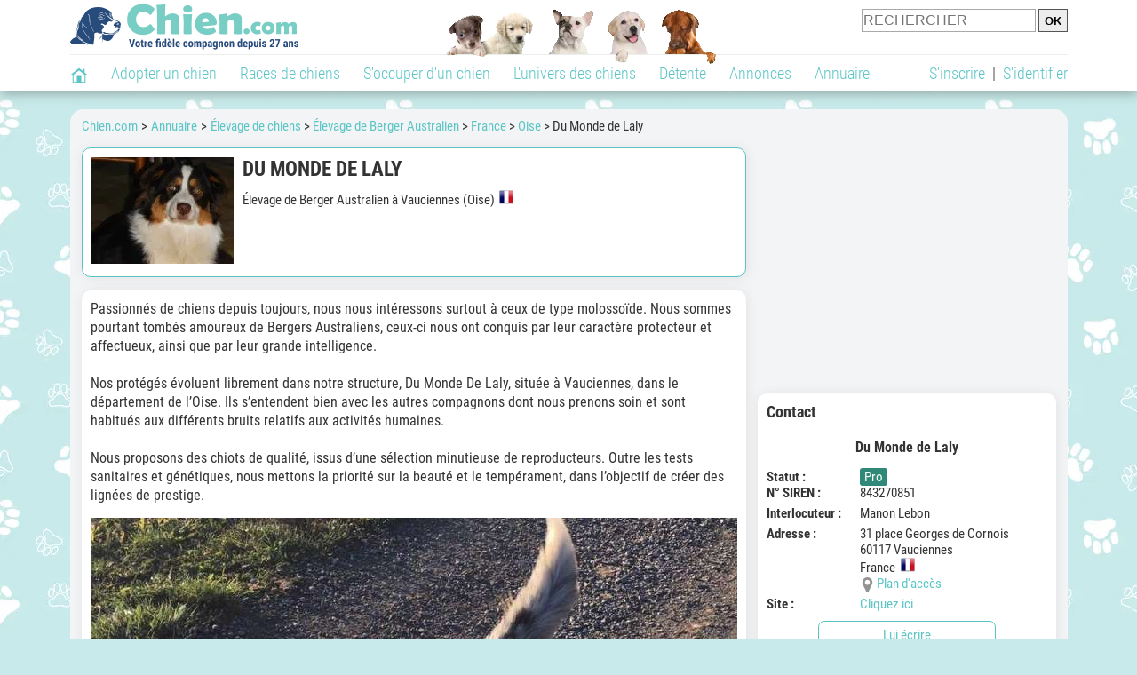

--- FILE ---
content_type: application/javascript; charset=utf-8
request_url: https://fundingchoicesmessages.google.com/f/AGSKWxWjRWKHtcr1wI0LKKZ8c0gLnApvbmUxvSXeOEXyUQiL5n0zl8UM0e44UPFwXhp22j3PhBzqsqx9kjreavzncOPwY6s_n5gyJju9nmU5yglRJSSkXlYEUIeYyijm9EekRWW_B_08ZnJg9VkDGIX8ILD3YdjjfOQCoBTmj0jZIYLOMDfJombMXPy3SPLB/__120x600px./InlineAds..es/adv/.adgoitechnologie./ads/pc.
body_size: -1287
content:
window['bbf394b9-a2a0-4be4-8592-7ba5444be625'] = true;